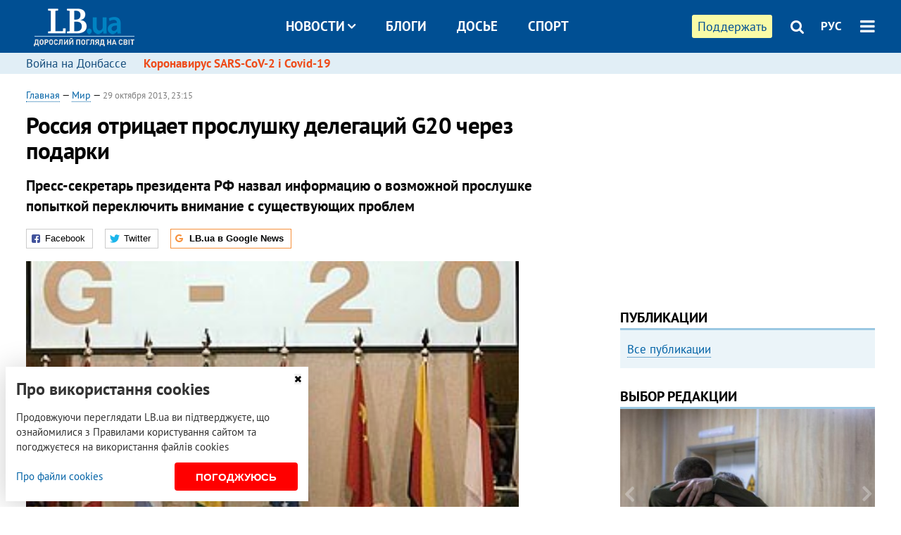

--- FILE ---
content_type: text/html; charset=utf-8
request_url: https://rus.lb.ua/world/2013/10/29/236880_rossiya_otritsaet_proslushku_delegatsiy.html
body_size: 11093
content:
<!DOCTYPE html>
<html>
<head>

	<meta http-equiv="content-type" content="text/html;charset=utf-8">
	<title>Россия отрицает прослушку делегаций G20 через подарки</title>
	<meta name="keywords" content="Россия , саммит , прослушка , G20">
	<meta name="description" content="Россия отрицает прослушку G20">
	    <link rel="canonical" href="https://rus.lb.ua/world/2013/10/29/236880_rossiya_otritsaet_proslushku_delegatsiy.html" />
        <link rel="alternate" href="https://lb.ua/world/2013/10/29/236880_rossiya_otritsaet_proslushku_delegatsiy.html" hreflang="uk" hreflang="x-default" />
    <link rel="alternate" href="https://rus.lb.ua/world/2013/10/29/236880_rossiya_otritsaet_proslushku_delegatsiy.html" hreflang="ru" />
    	
    <meta name="format-detection" content="telephone=no">

            <link rel="dns-prefetch" href="//i.lb.ua">
    <link rel="dns-prefetch" href="//www.facebook.com">
    <link rel="dns-prefetch" href="//www.googletagservices.com">
    <link rel="dns-prefetch" href="//googleads.g.doubleclick.net">
    <link rel="dns-prefetch" href="//pagead2.googlesyndication.com">

    <link rel="preload" href="/media/693/news/fonts/ptsans.woff2" as="font" type="font/woff2" crossorigin>
    <link rel="preload" href="/media/693/news/fonts/ptsansb.woff2" as="font" type="font/woff2" crossorigin>
    <link rel="preload" href="/media/693/news/fonts/icons.woff2" as="font" type="font/woff2" crossorigin>

    <link rel="preload" href="/media/693/news/css/style.css" type="text/css" as="style" onload="this.onload=null;this.rel='stylesheet'">

    <link rel="preload" href="/media/693/news/js/jquery-3.1.1.min.js" as="script">
    <link rel="preload" href="/media/693/news/js/common.js" as="script">
    <link rel="preload" href="//pagead2.googlesyndication.com/pagead/js/adsbygoogle.js" as="script">
        <link rel="preload" href="/media/693/news/css/social-likes.css" type="text/css" as="style" onload="this.onload=null;this.rel='stylesheet'">

		<link rel="alternate" type="application/rss+xml" title="LB.ua RSS" href="https://lb.ua/export/rss.xml">
	
	<!-- facebook -->
			<meta property="fb:app_id" content="147594101940225">
	<meta property="fb:admins" content="100001550293023">
	<meta property="og:site_name" content="LB.ua">
    <meta name="twitter:site" content="@lb_ua">
	    <meta name="RESOURCE-TYPE" content="DOCUMENT" />
    <meta name="DISTRIBUTION" content="GLOBAL" />

	<meta property="og:url" content="https://rus.lb.ua/world/2013/10/29/236880_rossiya_otritsaet_proslushku_delegatsiy.html"/>
    <meta property="og:type" content="article"/>
	<meta property="og:title" content="Россия отрицает прослушку делегаций G20 через подарки"/>
	<meta property="og:description" content="Пресс-секретарь президента РФ назвал информацию о возможной прослушке попыткой переключить внимание с существующих проблем" />

    <meta name="twitter:title" content="Россия отрицает прослушку делегаций G20 через подарки" />
    <meta name="twitter:description" content="Пресс-секретарь президента РФ назвал информацию о возможной прослушке попыткой переключить внимание с существующих проблем" />

	            <meta property="og:image" content="https://i.lb.ua/035/07/5270257f1d4c0.jpeg"/>
    <meta property="og:image:width" content="480"/>
    <meta property="og:image:height" content="320"/>
    <meta property="og:image:secure_url" content="https://i.lb.ua/035/07/5270257f1d4c0.jpeg"/>
    <meta property="og:image:width" content="480"/>
    <meta property="og:image:height" content="320"/>
    <meta property="og:image" content="https://i.lb.ua/035/07/5270257f1d4c0_200_130.jpeg"/>
    <meta property="og:image:width" content="200"/>
    <meta property="og:image:height" content="130"/>

    <meta name="twitter:image" content="https://i.lb.ua/035/07/5270257f1d4c0.jpeg" />
    <meta name="twitter:card" content="summary_large_image">
        	
        
    <meta name="viewport" content="width=device-width,initial-scale=1,user-scalable=yes">

	<!-- CSS -->
	        <link rel="stylesheet" href="/media/693/news/css/style.css">
    <link rel="shortcut icon" type="image/x-icon" href="/favicon.ico">
        <link rel="stylesheet" href="/media/693/news/css/social-likes.css">

	    <script src="/media/693/news/js/jquery-3.1.1.min.js"></script>
        <script async src="/media/693/news/js/common.js"></script>
		
        <script async src="https://securepubads.g.doubleclick.net/tag/js/gpt.js"></script>
    <script>
        window.googletag = window.googletag || {cmd: []};
    </script>
    
        <script async src="https://pagead2.googlesyndication.com/pagead/js/adsbygoogle.js"></script>
    <script>
    (adsbygoogle = window.adsbygoogle || []).push({
          google_ad_client: "ca-pub-6096932064585080",
          enable_page_level_ads: true });
    </script>
    
        <script type="application/ld+json">
    {
        "@context": "https://schema.org",
        "@type": "NewsArticle",
        "mainEntityOfPage": {
            "@type": "WebPage",
            "@id": "https://rus.lb.ua/world/2013/10/29/236880_rossiya_otritsaet_proslushku_delegatsiy.html"
        },
        "headline": "Россия отрицает прослушку делегаций G20 через подарки",
                "image": [
            "https://i.lb.ua/035/07/5270257f1d4c0.jpeg"
        ],
                "datePublished": "2013-10-29T23:15:00+02:00",
        "dateModified": "2022-03-11T12:50:00+02:00",
                "publisher": {
            "@type": "Organization",
            "name": "LB.ua",
            "alternateName": "Лівий берег",
            "logo": {
                "@type": "ImageObject",
                "url": "https://lb.ua/media/news/img/logo/logo.white.png"
            }
        }
    }
    </script>
</head>


<body >


<header class="site-header">
	<div class="layout">
	<div class="layout-wrapper clearfix">
        <nav class="header">
                        <div class="logo"><a href="https://rus.lb.ua"></a></div>
                        <ul class="nav-menu nav-menu-right">
                                <li class="nav-item nav-item-donate"><a href="https://lb.ua/donate" target="_blank"><span>Поддержать</span></a></li>
                
                                
                
                                <li class="nav-item nav-item-search hide-on-phone"><a href="#header-search" data-toggle="collapse" aria-expanded="false" aria-controls="header-search"><span class="icons icon-search" ></span></a></li>
                
                <li class="nav-item nav-item-lang dropdown"><a href="javascript:void(0);" data-toggle="dropdown" type="button">РУС</a>
    <ul class="dropdown-menu dropdown-lang">
        <li class="border"><a href="https://lb.ua/world/2013/10/29/236880_rossiya_otritsaet_proslushku_delegatsiy.html" alt="українська">УКР</a></li>
        <li><a href="//en.lb.ua" alt="english">ENG</a></li>
    </ul>
</li>

				                <li class="nav-item nav-item-menu dropdown"><a a href="javascript:void(0);" onclick="return false;" type="button" data-toggle="dropdown"><span class="icons icon-bars"></span></a>
                    <div class="dropdown-menu dropdown-right">
                        <div class="dropdown-flex">
                            <div class="dropdown-flex-box">
                                <ul>
                                    <li><a href="/newsfeed">Новости</a></li>
                                    <li class="sub-item"><a href="/politics">Политика</a></li>
                                    <li class="sub-item"><a href="/economics">Экономика</a></li>
                                    <li class="sub-item"><a href="/society">Общество</a></li>
                                    <li class="sub-item"><a href="">Здоровье</a></li>
                                    <li class="sub-item"><a href="/culture">Культура</a></li>
                                    <li class="sub-item"><a href="/world">Мир</a></li>
                                    <li class="sub-item"><a href="/sport">Спорт</a></li>
                                    
                                    
                                    

                                    <li><a href="/theme">Спецтемы</a></li>
                                    <li class="sub-item"><a href="https://lb.ua/theme/kyiv">Київ</a></li>
                                    <li class="sub-item"><a href="https://lb.ua/theme/nova_krayina">Нова Країна</a></li>
                                    <li class="sub-item"><a href="https://lb.ua/theme/terytorii_kultury">Території культури</a></li>
                                    <li class="sub-item"><a href="https://lb.ua/theme/culthub">CultHub</a></li>
                                    <li class="sub-item"><a href="https://lb.ua/tag/21019_lbtalks">LB.talks</a></li>
                                    <li class="sub-item"><a href="https://lb.ua/theme/halorka">З гальорки</a></li>
                                </ul>
                            </div>
                            <div class="dropdown-flex-box">
                                <ul>
                                    <li><a href="/analytics">Публикации</a></li>
                                    <li><a href="/blog">Блоги</a></li>
                                    <li><a href="/file">Досье</a></li>
                                    <li><a href="/events">Ивенты</a></li>
                                    <li><a href="https://www.youtube.com/channel/UC_wMhlGmskE2Ue-400XjofQ">LB Live</a></li>
                                    <li><a href="/photo">Фото/Видео</a></li>
                                    <li><a href="/author">Авторы</a></li>
                                    <li><a href="/about/contacts">Редакция</a></li>
                                    <li><a href="/archive">Архив</a></li>

                                    
                                </ul>
                            </div>
                        </div>
                        
                        <div class="nav-item-menu-icons">
                            <a target="_blank" href="https://www.facebook.com/%D0%9B%D1%96%D0%B2%D0%B8%D0%B9-%D0%91%D0%B5%D1%80%D0%B5%D0%B3-LBUA-111382865585059"><span class="icons icon-facebook"></span></a>
                            <a target="_blank" href="https://twitter.com/lb_ua"><span class="icons icon-twitter"></span></a>
                            <a target="_blank" href="https://t.me/lbua_official"><span class="icons icon-telegram"></span></a>
                            <a target="_blank" href="https://youtube.com/@lblive1902"><span class="icons icon-youtube"></span></a>
                            <a target="_blank" href="https://rus.lb.ua/rss"><span class="icons icon-rss"></span></a>
                            <a href="#header-search" data-toggle="collapse" aria-expanded="false" aria-controls="header-search"><span class="icons icon-search"></span></a>
                            
                        </div>
                    </div>
                </li>
                            </ul>

                        <ul class="nav-menu nav-menu-main">
                <li class="dropdown nav-item-news"><a href="javascript:void(0);" onclick="return false;" type="button" data-toggle="dropdown">Новости<span class="icons icon-down"></span></a>
                    <ul class="dropdown-menu dropdown-lang">
                        <li><a href="/politics">Политика</a></li>
                        <li><a href="/economics">Экономика</a></li>
                        <li><a href="/society">Общество</a></li>
                        <li><a href="">Здоровье</a></li>
                        <li><a href="/culture">Культура</a></li>
                        <li><a href="/world">Мир</a></li>
                        <li><a href="/sport">Спорт</a></li>
                        <li><a href="https://lb.ua/theme/kyiv">Київ</a></li>
                        <li><a href="https://lb.ua/theme/nova_krayina">Нова Країна</a></li>
                        <li><a href="https://lb.ua/theme/terytorii_kultury">Території культури</a></li>
                        <li><a href="https://lb.ua/theme/culthub">CultHub</a></li>
                        <li><a href="https://lb.ua/tag/21019_lbtalks">LB.talks</a></li>

                        
                        
                        
                    </ul>
                </li>
                <li class="nav-item-blogs"><a href="/blog">Блоги</a></li>
                <li class="nav-item-files"><a href="/file">Досье</a></li>
                <li class="nav-item-photo"><a href="/sport">Спорт</a></li>

                
                
            </ul>
            
    		
        </nav>
	</div>
	</div>

        <div class="collapse" id="header-search">
    <div class="layout">
        <div class="layout-wrapper">
            <form class="search-form" action="/search">
                <input class="search-txt" type="text" name="q" placeholder="Фраза для поиска"/>
                <button class="search-btn" type="submit"><span class="icons icon-search"></span></button>
            </form>
        </div>
    </div>
    </div>
    
    	<div class="sub-menu">
	<div class="layout">
		<div class="layout-wrapper">
			<ul class="nav-links">
						    				            <li class=""><a href="https://lb.ua/tag/13516_boevie_deystviya_na_vostoke_ukraini">Война на Донбассе
</a></li>
            <li class="important"><a href="https://lb.ua/tag/18306_koronavirus_sarscov2_i_covid19">Коронавирус SARS-CoV-2 і Covid-19
</a></li>
    			    						</ul>
		</div>
	</div>
	</div>
    
</header>

            

<div class="site-content layout layout-material">

        <div class="layout-wrapper clearfix">

        
		<div class="col-content ">
		    <div class="col-content-wrapper clearfix">

            <article class="material" itemscope itemtype="https://schema.org/NewsArticle">
    	
	<div class="header">
		<div class="date">
                        <a href="https://rus.lb.ua">Главная</a> &mdash;
                            <a href="/world">Мир</a> &mdash;                                                                 <time class="time" pubdate itemprop="datePublished" datetime="2013-10-29T23:15:00Z">29 октября 2013, 23:15</time>                        <meta itemprop="dateModified" content="2022-03-11"/>
		</div>

        
                <h1 itemprop="headline">Россия отрицает прослушку делегаций G20 через подарки
                    </h1>
        
		

                <div class="material-h2" itemprop="description"><p>Пресс-секретарь президента РФ назвал информацию о возможной прослушке попыткой переключить внимание с существующих проблем</p></div>
        
                                    <meta itemprop="author" content="LB.ua">                        	</div>

        <div class="social-likes" data-url="http://world.lb.ua/news/2013/10/29/236880_rossiya_otritsaet_proslushku_delegatsiy.html"><div class="facebook" title="Поделиться ссылкой на Фейсбуке">Facebook</div>
<div class="twitter" title="Поделиться ссылкой в Твиттере">Twitter</div>
<div class="social-likes__widget social-likes__widget_gnews">
    <a href="https://news.google.com/publications/CAAqBwgKMO-Fpwsw15C_Aw?hl=ru&gl=UA&ceid=UA:ru" target="_blank" rel="nofollow">
        <span class="social-likes__button"><span class="social-likes__icon social-likes__icon_gnews"></span><strong>LB.ua в Google News</strong></span>
    </a>
</div>
</div>
    
	
		<div class="image" itemprop="image" itemscope itemtype="https://schema.org/ImageObject" data-ad-ignore="true">
		<img loading="lazy" src="https://i.lb.ua/035/07/5270257f1d4c0.jpeg" alt="Россия отрицает прослушку делегаций G20 через подарки" >
        <meta itemprop="width" content="300" />
        <meta itemprop="height" content="200" />
        <meta itemprop="url" content="https://i.lb.ua/035/07/5270257f1d4c0.jpeg" />
				<div class="author">Фото: electionsmeter.com</div>	</div>
	
	
	

	
        <div itemprop="articleBody"><p>Пресс-секретарь президента РФ Дмитрий Песков назвал сообщения СМИ о возможности прослушивания делегаций саммита G20 через подарки, которые были вручены в Санкт-Петербурге на форуме, попыткой
переключить внимание с реально существующих проблем и несуществующие проблемы.</p>
<p>"Мы не знаем, о каких источниках информации может идти речь, но однозначно это не что иное как попытка переключить внимание с реально существующих проблем, которые доминируют на повестке дня между
европейскими столицами и Вашингтоном, на проблемы эфемерные, несуществующие", — сказал Песков <a href="http://ria.ru/politics/20131029/973433660.html" rel="nofollow" target="_blank">РИА
Новости</a>.</p>
<p><div><blockquote class="type-read"><a href="https://rus.lb.ua/world/2013/10/28/236448_frg_vislat_diplomatov_ssha.html">ФРГ может выслать дипломатов США из-за данных о прослушке Меркель</a></blockquote></div>
</p>
<p>Итальянское издание Corriera della Sera сообщает, что получив подарок, председатель Европейского совета Херман ван Ромпей забеспокоился и по возвращении с саммита G20 в Брюссель потребовал
сотрудников службы безопасности проверить новую технику (флешки и зарядные устройства к телефонам).</p>
<p>Газета отмечает, что немецкая разведка провела проверку и результаты проверок оказались положительными. В официальном сообщении, которое было передано по каналам разведки всех
государств-участников (саммита в Санкт-Петербурге) разъясняется, что "USB-флешка и кабель питания подходят для незаконного сбора данных с компьютеров и сотовых телефонов", отмечает издание.</p>
<p>Corriera della Sera не исключает также, что вся ситуация может оказаться искусственно созданной "ловушкой, чтобы смутить русских".</p></div>
    

	

	
	

    

            

            

    
            

    <div class="hidden" itemprop="publisher" itemscope itemtype="https://schema.org/Organization">
        <meta itemprop="name" content="LB.ua" />
        <div class="hidden" itemprop="logo" itemscope itemtype="https://schema.org/ImageObject">
            <meta itemprop="url" content="https://lb.ua/media/news/img/logo/logo.png" />
        </div>
    </div>
    <meta itemscope itemprop="mainEntityOfPage" itemType="https://schema.org/WebPage" itemid="https://rus.lb.ua/world/2013/10/29/236880_rossiya_otritsaet_proslushku_delegatsiy.html" />


    <noindex>
            <div class="block read-social">Читайте главные новости LB.ua в социальных сетях <a href="https://www.facebook.com/%D0%9B%D1%96%D0%B2%D0%B8%D0%B9-%D0%91%D0%B5%D1%80%D0%B5%D0%B3-LBUA-111382865585059">Facebook</a>, <a href="https://twitter.com/lb_ua">Twitter</a> и <a href="https://t.me/lbua_official">Telegram</a></div>
    
            
            
        
    
                    </noindex>

    
    


                <div class="block sources thin-link" itemprop="keywords"><span>Темы: </span><a href="/tag/17_rossiya" rel="tag">Россия</a>, <a href="/tag/667_sammit" rel="tag">саммит</a>, <a href="/tag/1540_proslushivanie" rel="tag">прослушивание</a>, <a href="/tag/13751_bolshaya_dvadtsatka_g20" rel="tag">"Большая двадцатка" (G20)</a></div>
        

            <div class="block social-likes social-bottom" data-url="http://world.lb.ua/news/2013/10/29/236880_rossiya_otritsaet_proslushku_delegatsiy.html"><div class="facebook" title="Поделиться ссылкой на Фейсбуке">Facebook</div>
<div class="twitter" title="Поделиться ссылкой в Твиттере">Twitter</div>
<div class="social-likes__widget social-likes__widget_gnews">
    <a href="https://news.google.com/publications/CAAqBwgKMO-Fpwsw15C_Aw?hl=ru&gl=UA&ceid=UA:ru" target="_blank" rel="nofollow">
        <span class="social-likes__button"><span class="social-likes__icon social-likes__icon_gnews"></span><strong>LB.ua в Google News</strong></span>
    </a>
</div>
</div>
        </article>



<div class="material-related">
    
                        
                    <div class="block related-news news-by-theme">

<ul class="feed">
    <li class="important">
        <div class="time"><time datetime="2013-06-17T13:59:00Z">
    17 июня 2013, 13:59
    </time></div>
        <a href="https://rus.lb.ua/world/2013/06/17/206951_britanskaya_spetssluzhba_vela.html">​Британская спецслужба вела прослушку переговоров политиков на саммите G20
</a>
    </li>
    <li class="">
        <div class="time"><time datetime="2013-10-31T19:59:00Z">
    31 октября 2013, 19:59
    </time></div>
        <a href="https://rus.lb.ua/world/2013/10/31/237470_mid_rf_poprosil_ssha_obyasnit_sanktsii.html">МИД РФ попросил США объяснить санкции против Лепса
</a>
    </li>
    <li class="">
        <div class="time"><time datetime="2014-09-20T18:58:00Z">
    20 сентября 2014, 18:58
    </time></div>
        <a href="https://rus.lb.ua/world/2014/09/20/280045_avstraliya_primet_putina_sammit_g20.html">Австралия примет Путина на саммитe G20
</a>
    </li>
</ul>
</div>
                

<noindex>
    
    
                            <section class="block related-news related-by-rubric">
<div class="caption no-margin">Читайте также</div>
<ul class="lenta lenta-simple">
    <li class="item-news  ">    <time datetime="2013-10-30T22:26:00Z">
    30 октября 2013, 22:26
    </time>
        <div class="title"><a href="https://rus.lb.ua/world/2013/10/30/237184_ruminii_prodazhi_izimayutsya.html">В Румынии из продажи изымаются десятки тонн испорченного мяса 
</a></div>
</li>

    <li class="item-news  ">    <time datetime="2013-10-30T21:42:00Z">
    30 октября 2013, 21:42
    </time>
        <div class="title"><a href="https://rus.lb.ua/world/2013/10/30/237178_novom_tunnele_pod_bosforom_zastryal.html">В новом туннеле под Босфором застрял поезд
</a></div>
</li>

    <li class="item-news  ">    <time datetime="2013-10-30T20:58:00Z">
    30 октября 2013, 20:58
    </time>
        <div class="title"><a href="https://rus.lb.ua/world/2013/10/30/237172_vatikane_znayut_vozmozhnoy.html">В Ватикане не знают о возможной прослушке телефона Папы Римского
</a></div>
</li>

    <li class="item-news  important">    <time datetime="2013-10-30T18:54:00Z">
    30 октября 2013, 18:54
    </time>
        <div class="title"><a href="https://rus.lb.ua/world/2013/10/30/237156_moskva_prizivaet_es_stavit_strani.html">Москва призывает ЕС не ставить страны СНГ перед выбором 
</a></div>
</li>

    <li class="item-news  ">    <time datetime="2013-10-30T18:00:00Z">
    30 октября 2013, 18:00
    </time>
        <div class="title"><a href="https://rus.lb.ua/world/2013/10/30/237146_armiya_kongo_osvobodila_posledniy.html">Армия ДР Конго освободила последний контролируемый повстанцами город
</a></div>
</li>

    <li class="item-news  ">    <time datetime="2013-10-30T17:17:00Z">
    30 октября 2013, 17:17
    </time>
        <div class="title"><a href="https://rus.lb.ua/world/2013/10/30/237132_beliy_dom_prizval_evreyskoe_lobbi.html">Белый дом призвал еврейское лобби отказаться от новых санкций против Ирана
</a></div>
</li>

    <li class="item-blog ">    <div class="author">Ксенія Шиманська</div>
    <div class="title"><a href="http://rus.lb.ua/blog/ksenia_shymanska/237134_zatrimannya_orhana_zeynalova_abo_shche.html">Затримання Орхана Зейналова або Ще один аргумент на користь Угоди про Асоціацію з ЄС
</a></div>
    
</li>

    <li class="item-news  ">    <time datetime="2013-10-30T16:53:00Z">
    30 октября 2013, 16:53
    </time>
        <div class="title"><a href="https://rus.lb.ua/world/2013/10/30/237118_kitayskoe_pravitelstvo.html">Китайское правительство увеличивает давление на свободу слова
</a></div>
</li>

    <li class="item-news  ">    <time datetime="2013-10-30T15:56:00Z">
    30 октября 2013, 15:56
    </time>
        <div class="title"><a href="https://rus.lb.ua/world/2013/10/30/237092_alkaida_poluchila_bolee_20_mln.html">"Аль-Каида" получила более €20 млн за освобождение четырех французов из плена
</a></div>
</li>

    <li class="item-news  ">    <time datetime="2013-10-30T15:17:00Z">
    30 октября 2013, 15:17
    </time>
        <div class="title"><a href="https://rus.lb.ua/world/2013/10/30/237072_asad_uspeh_mirnih_peregovorov.html">Асад: успех мирных переговоров зависит от прекращения помощи повстанцам
</a></div>
</li>

    <li class="item-news  important">    <time datetime="2013-10-30T15:01:00Z">
    30 октября 2013, 15:01
    </time>
        <div class="title"><a href="https://rus.lb.ua/world/2013/10/30/237060_putin_stal_samim_vliyatelnim.html">Путин стал самым влиятельным человеком в мире по версии Forbes 
</a></div>
</li>

    <li class="item-news  ">    <time datetime="2013-10-30T14:43:00Z">
    30 октября 2013, 14:43
    </time>
        <div class="title"><a href="https://rus.lb.ua/world/2013/10/30/237048_kaire_politsiya_razognala_studentov.html">В Каире полиция разогнала студентов слезоточивым газом
</a></div>
</li>

    <li class="item-news  ">    <time datetime="2013-10-30T14:12:00Z">
    30 октября 2013, 14:12
    </time>
        <div class="title"><a href="https://rus.lb.ua/world/2013/10/30/237032_irake_dva_terroristasmertnika.html">В Ираке два террориста-смертника убили 11 полицейских и военных
</a></div>
</li>

    <li class="item-news  ">    <time datetime="2013-10-30T13:31:00Z">
    30 октября 2013, 13:31
    </time>
        <div class="title"><a href="https://rus.lb.ua/world/2013/10/30/237014_kitae_arestovani_pyat_chelovek.html">В Китае арестованы пять человек, причастных к "теракту" в Пекине
</a></div>
</li>

    <li class="item-news  ">    <time datetime="2013-10-30T12:55:00Z">
    30 октября 2013, 12:55
    </time>
        <div class="title"><a href="https://rus.lb.ua/world/2013/10/30/236992_bashar_asad_vnov_obyavil_vseobshchuyu.html">Башар Асад вновь объявил всеобщую амнистию
</a></div>
</li>

</ul>
</section>
 
                

    </noindex>
</div>


<noindex>
<div class="float_container_t0 hidden"></div>
<div class="float_container_t2 hidden"></div>
</noindex>

	    	</div>

        		</div>

		<aside class="col-right">
        	
			    

    

    <section class="adv-banner-3">
    <!-- Premium -->
    <ins class="adsbygoogle" style="display:block" data-ad-client="ca-pub-6096932064585080" data-ad-slot="6215639078" data-ad-format="auto" data-full-width-responsive="true"></ins>
    <script>(adsbygoogle = window.adsbygoogle || []).push({});</script>
</section>

    	
<section class="section-blogs section-column-2 have-background">
<div class="caption no-margin">Публикации</div>
<ul class="feed background">
<li class="show-more"><a href="/analytics">Все публикации</a></li>
</ul>
</section>
    	
<section class="float_container_m1_wide hide-on-tablet hide-on-phone">
<div class="photo-story float_block">
<div class="caption no-margin">ВЫБОР РЕДАКЦИИ</div>
<div class="slick-gallery" data-slick='{ "infinite": true, "speed": 300, "slidesToShow": 1, "autoplay": true, "autoplaySpeed": 5000 }'>
        <div class="gallery-item"><div class="gallery-item-image">
		<a class="img" href="https://lb.ua/society/2022/03/16/509776_lyubov_i_vdyachnist_yak_spilkuvatisya_zi.html"><img loading="lazy" class="story-photo" src="https://i.lb.ua/085/14/625c228783191.jpeg" alt="Любовь и благодарность. Как общаться со своими близкими, ушедшими на войну"/></a>
	        <div class="story-text"><a class="img" href="https://lb.ua/society/2022/03/16/509776_lyubov_i_vdyachnist_yak_spilkuvatisya_zi.html">Любовь и благодарность. Как общаться со своими близкими, ушедшими на войну</a></div></a>
    </div></div>
        <div class="gallery-item"><div class="gallery-item-image">
		<a class="img" href="https://lb.ua/society/2022/03/31/511668_mariupol_tochka_nepovernennya_moi.html"><img loading="lazy" class="story-photo" src="https://i.lb.ua/072/02/625c22f9239af.jpeg" alt="Мариуполь, точка невозврата. Мои 20 суток войны"/></a>
	        <div class="story-text"><a class="img" href="https://lb.ua/society/2022/03/31/511668_mariupol_tochka_nepovernennya_moi.html">Мариуполь, точка невозврата. Мои 20 суток войны</a></div></a>
    </div></div>
        <div class="gallery-item"><div class="gallery-item-image">
		<a class="img" href="https://lb.ua/society/2022/04/06/512479_yak_pravilno_reaguvati_informatsiyu.html"><img loading="lazy" class="story-photo" src="https://i.lb.ua/078/06/625c220109513.jpeg" alt="Как правильно реагировать на информацию из России? Вопрос-ответ с Олегом Покальчуком"/></a>
	        <div class="story-text"><a class="img" href="https://lb.ua/society/2022/04/06/512479_yak_pravilno_reaguvati_informatsiyu.html">Как правильно реагировать на информацию из России? Вопрос-ответ с Олегом Покальчуком</a></div></a>
    </div></div>
    </div>
</div>
</section>
        	<section class="section-blogs section-column-2 have-background">
<div class="caption no-margin">Блоги</div>
<ul class="feed background">
    <li class="">    <a class="photo-ahref" href="http://rus.lb.ua/blog/tetiana_bohdan/516325_derzhavni_poziki_i_borgi_voienniy.html"><img loading="lazy" class="photo photo-blog" src="https://i.lb.ua/114/52/5e82114e767ee.jpeg" alt="Державні позики і борги у воєнній економіці"></a>    <div class="author">Тетяна Богдан</div> 
    <div class="title"><a href="http://rus.lb.ua/blog/tetiana_bohdan/516325_derzhavni_poziki_i_borgi_voienniy.html">Державні позики і борги у воєнній економіці
</a></div>
    У найближчі місяці Уряд потребуватиме колосальних ресурсів для фінансування економічних потреб країни і продовження збройної боротьби з агресором.
</li>

    <li class="">    <a class="photo-ahref" href="http://rus.lb.ua/blog/yaroslav_zhelezniak/515057_rosiya_shantazhuie_gazom_skupaie_aktivi.html"><img loading="lazy" class="photo photo-blog" src="https://i.lb.ua/015/52/60d4538a5f02b.jpeg" alt="Росія шантажує газом та скупає активи іноземних компаній за безцінь"></a>    <div class="author">Ярослав Железняк</div> 
    <div class="title"><a href="http://rus.lb.ua/blog/yaroslav_zhelezniak/515057_rosiya_shantazhuie_gazom_skupaie_aktivi.html">Росія шантажує газом та скупає активи іноземних компаній за безцінь
</a></div>
    Чотири європейські компанії таки оплатили російський газ рублями, а 10 імпортерів відкрили рахунки в Газпромбанку.
</li>

<li class="show-more"><a href="/blog">Все записи блогов</a></li>
</ul>
</section>

    <section class="adv-block">
<div class="adv-banner-4 sticked hide-on-tablet hide-on-phone">
<div class="adv-caption">Реклама</div>
<!-- Index.300x600 -->
<ins class="adsbygoogle"
     style="display:inline-block;width:300px;height:600px"
     data-ad-client="ca-pub-6096932064585080"
     data-ad-slot="8605697088"></ins>
<script>
(adsbygoogle = window.adsbygoogle || []).push({});
</script></div>
</section>
	    

			</aside>

	</div>
    
</div>


<footer class="site-footer">
	<div class="layout">
<div class="layout-wrapper clearfix">
	<a class="scroll-top" href="#"></a>
	<div class="footer-links">
		<ul>
			
            <li><a href="/about">Про нас</a></li>
            <li><a href="/reklama">Реклама на сайте</a></li>
            <li><a href="/events">Ивенты</a></li>
            <li><a href="/about/contacts">Редакция</a></li>
            <li><a href="/about/standards">Политики и стандарты</a></li>
			<li><a href="/about/terms">Пользовательское соглашение</a></li>
		</ul>
	</div>

	<div class="about">
                <p>При полном или частичном воспроизведении материалов прямая гиперссылка на LB.ua обязательна! Перепечатка, копирование, воспроизведение или иное использование материалов, в которых содержится ссылка на агентство "Українськi Новини" и "Украинская Фото Группа" запрещено.</p>
        <p>Материалы, которые размещаются на сайте с меткой "Реклама" / "Новости компаний" / "Пресрелиз" / "Promoted", являются рекламными и публикуются на правах рекламы. , однако редакция участвует в подготовке этого контента и разделяет мнения, высказанные в этих материалах.</p>
        <p>Редакция не несет ответственности за факты и оценочные суждения, обнародованные в рекламных материалах. Согласно украинскому законодательству, ответственность за содержание рекламы несет рекламодатель.</p>
        <p>Международный Фонд "Возрождение" обеспечивает институциональную поддержку редакции LB.UA в рамках программы "Социальный капитал". Материалы изготовленные в рамках поддержки отражают позицию авторов и не обязательно совпадают с позицией Международного Фонда "Возрождение".</p>
        <p>Субъект в сфере онлайн-медиа; идентификатор медиа - R40-05097</p>
            </div>
	<div class="counters">
                <span><a rel="nofollow" href="https://serpstat.com/uk/"><img loading="lazy" src="/media/693/news/img/icos/serpstat.svg" alt="Serpstat" width="140" height="33""></a></span>
        
        
        		    		<!-- Google tag (gtag.js) -->
<script async src="https://www.googletagmanager.com/gtag/js?id=G-ESGJQNBL07"></script>
<script>
  window.dataLayer = window.dataLayer || [];
  function gtag(){dataLayer.push(arguments);}
  gtag('js', new Date());

  gtag('config', 'G-ESGJQNBL07');
</script>
			</div>
</div>
</div>


<div class="overlay" id="overlay"></div>


<div id="popup_mistake" class="popup do-mistake" url="/core/orphus/">
	<div class="caption">Найдена ошибка! <div class="close"></div></div>
	<div class="title">Текст с ошибкой:</div>
	<div class="text-w-mistake"></div>
	<div>Ошибка в том, что:</div>
	<textarea></textarea>
	<br style="clear: both;" />
	<a class="button" name="send" href="#">Отправить</a>
	<a class="no-mistake" name="close" href="#">Ой, это не ошибка!</a>
</div>


<div id="act-login" class="popup do-login">

</div>

</footer>


<style>
    .cookie-info { position: fixed; display: none; width: 100%; left: 8px; right: 0; bottom: 8px; max-width: 400px; color: #333; background-color: #fff; box-shadow: 0 4px 40px rgba(0,0,0,.2); z-index: 1000; padding: 15px; }
    .cookie-info-title { font-size: 24px; font-weight: bold; margin: 0 0 12px; padding-right: 12px; }
    .cookie-info-text { margin-bottom: 12px; }
    .cookie-info-flex { display: flex; justify-content: space-between; line-height: 40px; }
    .cookie-info-link { display: inline-block; border-bottom: none !important;}
    .cookie-info-agree { display: inline-block; color: #fff; font-size: 15px; font-weight: bold; text-transform: uppercase; border-radius: 4px; background-color: red; padding: 0 30px; cursor: pointer; }
    .cookie-info-cross { position: absolute; right: 10px; top: 10px; cursor: pointer; }
</style>
<div class="cookie-info">
    <div class="cookie-info-title">Про використання cookies</div>
    <div class="cookie-info-text">Продовжуючи переглядати LB.ua ви підтверджуєте, що ознайомилися з Правилами користування сайтом та погоджуєтеся на використання файлів cookies</div>
    <div class="cookie-info-flex">
        <a class="cookie-info-link" href="https://lb.ua/terms/">Про файли cookies</a>
        <button class="cookie-info-agree cookie-info-close">Погоджуюсь</button>
    </div>
    <button class="cookie-info-cross cookie-info-close" title="закрити"><span class="icons icon-close"></span></button>
</div>
<script type="text/javascript">
    $(document).ready(function() {

        if ($.cookie('cookie_info') == 'yes') {
            console.log('cookie info block state: [' + $.cookie('cookie_info') + ']');
        } else {
            $('.cookie-info').show();
        }

        $('.cookie-info-close').click(function() {
            $('.cookie-info').hide();
            $.ajax({ url: "https://lb.ua/core/widgets/news/cookie_info", context: document.body, xhrFields: { withCredentials: true } }).done(function() { });
        });
    });
</script>

</body>

<!-- rus.vm2.gg2.lb.ua :: 2026-01-26 19:48:56 -->
</html>

--- FILE ---
content_type: text/html; charset=utf-8
request_url: https://www.google.com/recaptcha/api2/aframe
body_size: 263
content:
<!DOCTYPE HTML><html><head><meta http-equiv="content-type" content="text/html; charset=UTF-8"></head><body><script nonce="YAtYgjJtmntIik3YrmAUAg">/** Anti-fraud and anti-abuse applications only. See google.com/recaptcha */ try{var clients={'sodar':'https://pagead2.googlesyndication.com/pagead/sodar?'};window.addEventListener("message",function(a){try{if(a.source===window.parent){var b=JSON.parse(a.data);var c=clients[b['id']];if(c){var d=document.createElement('img');d.src=c+b['params']+'&rc='+(localStorage.getItem("rc::a")?sessionStorage.getItem("rc::b"):"");window.document.body.appendChild(d);sessionStorage.setItem("rc::e",parseInt(sessionStorage.getItem("rc::e")||0)+1);localStorage.setItem("rc::h",'1769449739443');}}}catch(b){}});window.parent.postMessage("_grecaptcha_ready", "*");}catch(b){}</script></body></html>

--- FILE ---
content_type: application/javascript; charset=utf-8
request_url: https://fundingchoicesmessages.google.com/f/AGSKWxWW0YIXUWj8xVx8UjqEMPPp41DLSBdmuwDiqiGZaEJ9y4S_rDAhaAA5KQbELKKeSzkXnJmd-J0EfdhxPxZ-OfL0X3C3Op0YLkH0re1OMk7v7tGVUOtahnzQ-0_pSm3445tqLdgABoYv5L_il2s4rvt5wb8RRD7xJZPlHFj4siWQKw8j7IwNPocCz1e0/_/AD/Footer_-ad-unit./ad_horizontal./advertguruonline1._ad_choices.
body_size: -1290
content:
window['9534f4e2-07cf-4524-9b57-c90ec258a458'] = true;